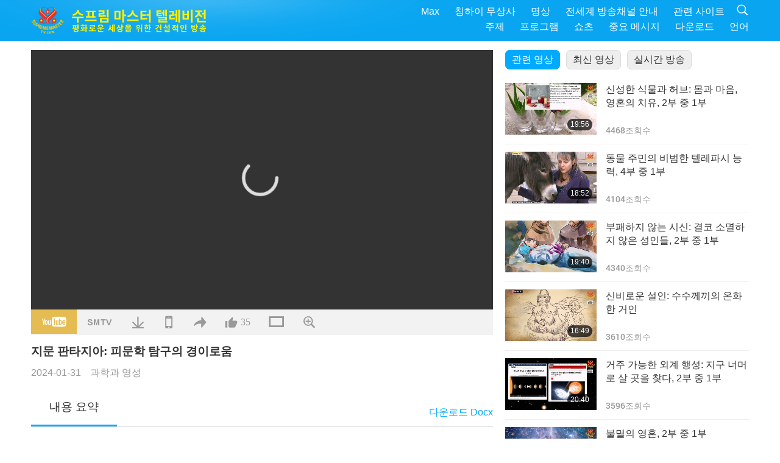

--- FILE ---
content_type: text/html; charset=UTF-8
request_url: https://suprememastertv.com/kr1/v/231272284755.html
body_size: 73123
content:
<!doctype html>
<html lang="ko-KR">

  <head>
    <meta charset="utf-8" name="viewport"
      content="width=device-width, initial-scale=1.0, minimum-scale=1.0, maximum-scale=1.0, user-scalable=no" />
    <meta name="description" content="이제 지문에‍ 숨겨진 비밀을‍ 밝혀내는 매혹적인 피문학의 세계로‍ 여러분을‍ 초대합니다. 이러한 표피 줄무늬는 태아가 자궁에 있는‍ 13주에서 21주 사이에‍ 형성되기 시작하는데,…">
    <meta property="og:image" content="../../vimages/202401/2311-SS1.jpg" />
    <title>지문 판타지아: 피문학 탐구의 경이로움 - - 한국어</title>
    <link href="../../css/fonts.css?303812310396" rel="stylesheet" type="text/css">
    <link href="../../css/fonts_main.css?v=303812310100" rel="stylesheet" type="text/css">    <link href="../../favicon.png" rel="icon" />
    <link href="../../css/main.css?303812310165" rel="stylesheet" type="text/css">
    <link href="../../css/v.css?303812310942" rel="stylesheet" type="text/css">
    <link href="../../css/dialog.css?303812310500" rel="stylesheet" type="text/css">
    <link href="../../css/video-js.css?303812310215" rel="stylesheet">
    <link href="../../css/video-js-other.css?303812310369" rel="stylesheet">
    <link href="../../css/foundation-datepicker.css?303812310823" rel="stylesheet" type="text/css">

    <script type="text/javascript" src="../../js/jquery-min.js?303812310824"></script>
    <script type="text/javascript" src="../../js/jquery.qrcode.min.js?303812310476"></script>
    <script type="text/javascript" src="../../js/dialog.js?303812310545"></script>
    <script type="text/javascript" src="../../js/ulist.js?303812310591"></script>
    <script type="text/javascript" src="../../js/main.js?303812310842"></script>
    <script type="text/javascript" src="../../js/v.js?303812310973"></script>
    <script type="text/javascript" src="../../js/addtoany.js?303812310267"></script>
    <script type="text/javascript" src="../../js/video.js?303812310561"></script>
    <script type="text/javascript" src="../../js/video-other.js?303812310464"></script>
    <script type="text/javascript" src="../../js/videojs/kr.js?303812310617"></script>
    <script type="text/javascript" src="../../js/FileSaver.js?303812310252"></script>
    <script type="text/javascript" src="../../js/html-docx.js?303812310129"></script>
    <script type="text/javascript" src="../../js/foundation-datepicker.js?303812310770"></script>
    <script type="text/javascript" src="../../js/datepicker/kr.js?303812310475"></script><script type="text/javascript">
VSERVER = "https://video.suprememastertv.com/vod/video/";ipCountry = "us";
videoPlayerData["sourceDefault"] = "video";
videoPlayerData["videoPoster"] = "../../vimages/202401/2311-SS1.jpg";
videoPlayerData["youTubeUrl"] = "2TBYtQt3vAY";
videoPlayerData["videoLength"]= "19:31";
videoPlayerData["vid"] = "231272284755";
videoPlayerData["start"] = "0";
videoPlayerData["videoFile"] = new Array();
videoPlayerData["videoFile"].push(new Array('1080p','2024/0131/2311-SS-Fingerprint-Fantasia-1080p.mp4'));
videoPlayerData["videoFile"].push(new Array('720p','2024/0131/2311-SS-Fingerprint-Fantasia-2m.mp4'));
videoPlayerData["videoFile"].push(new Array('396p','2024/0131/2311-SS-Fingerprint-Fantasia-700k.mp4'));
LANG = "kr";
</script><!-- Facebook Pixel Code -->
<script>
  !function(f,b,e,v,n,t,s)
  {if(f.fbq)return;n=f.fbq=function(){n.callMethod? n.callMethod.apply(n,arguments):n.queue.push(arguments)};
  if(!f._fbq)f._fbq=n;n.push=n;n.loaded=!0;n.version='2.0';
  n.queue=[];t=b.createElement(e);t.async=!0;
  t.src=v;s=b.getElementsByTagName(e)[0];
  s.parentNode.insertBefore(t,s)}(window, document,'script','https://connect.facebook.net/en_US/fbevents.js');
  fbq('init', '197871554195276');
  fbq('track', 'PageView');
</script>
<noscript><img height="1" width="1" style="display:none"
  src="https://www.facebook.com/tr?id=197871554195276&ev=PageView&noscript=1"/></noscript>
<!-- End Facebook Pixel Code -->	
  </head>

  <body class="lang-kr">
    <div class="viewport" id="viewport">
<aside class="menu-lang" id="menu-lang-mobile"><div class="bottom-mask"></div><div class="btn-close-lang-diagbox ico-close" id="btn-close-lang-diagbox"></div><div class="menu-langbox"><ul><li><a data="en" href="/en1/">English (English)</a></li><li><a data="ch" href="/ch1/">正體中文 (Chinese trad.)</a></li><li><a data="gb" href="/gb1/">简体中文 (Chinese simp.)</a></li><li><a data="de" href="/de1/">Deutsch (German)</a></li><li><a data="es" href="/es1/">Español (Spanish)</a></li><li><a data="fr" href="/fr1/">Français (French)</a></li><li><a data="hu" href="/hu1/">Magyar (Hungarian)</a></li><li><a data="jp" href="/jp1/">日本語 (Japanese)</a></li><li class="current"><a data="kr" href="/kr1/">한국어 (Korean)</a></li><li><a data="mn" href="/mn1/">Монгол хэл (Mongolian)</a></li><li><a data="vn" href="/vn1/">Âu Lạc (Vietnamese)</a></li><li><a data="bg" href="/bg1/">български (Bulgarian)</a></li><li><a data="ms" href="/ms1/">Bahasa Melayu (Malay)</a></li><li><a data="fa" href="/fa1/">فارسی (Persian)</a></li><li><a data="pt" href="/pt1/">Português (Portuguese)</a></li><li><a data="ro" href="/ro1/">Română (Romanian)</a></li><li><a data="id" href="/id1/">Bahasa Indonesia (Indonesian)</a></li><li><a data="th" href="/th1/">ไทย (Thai)</a></li><li><a data="ar" href="/ar1/">العربية (Arabic)</a></li><li><a data="cs" href="/cs1/">Čeština (Czech)</a></li><li><a data="pa" href="/pa1/">ਪੰਜਾਬੀ (Punjabi)</a></li><li><a data="ru" href="/ru1/">Русский (Russian)</a></li><li><a data="te" href="/te1/">తెలుగు లిపి (Telugu)</a></li><li><a data="hi" href="/hi1/">हिन्दी (Hindi)</a></li><li><a data="pl" href="/pl1/">Polski (Polish)</a></li><li><a data="it" href="/it1/">Italiano (Italian)</a></li><li><a data="tl" href="/tl1/">Wikang Tagalog (Tagalog)</a></li><li><a data="uk" href="/uk1/">Українська Мова (Ukrainian)</a></li></ul></div></aside>
<div class="srch-diag" id="srch-diag"><div class="titles">검색<button class="btn-srch-close ico-close" id="btn-srch-close"></button></div><div class="srch-keywords-input"><div class="srch-limit"><div class="srch-lang" id="btn-srch-limit" tar="srch-lang-list" event="click" diffy="10"><div class="name" id="srch-lang-name">한국어</div><span class="ico-downr"></span></div></div><div class="srch-inputbox"><div class="srch-loading" id="srch-loading"></div><input type="text" class="srch-keywords" id="srch-keywords" placeholder="검색어" autocomplete="off"><button class="btn-srch-submit ico-srch" id="btn-srch-submit"></button></div></div><div class="srch-keywords-list" id="srch-keywords-list"><div class="srch-keywords-links" id="srch-keywords-links"></div></div></div>
<nav class="navmenus" id="navmenus"><div class="navmenu-topbar"><button class="btn-navmenu-close ico-close" id="btn-navmenu-close"></button></div><div class="navmenus-contents" id="navmenus-contents"><div class="bottom-mask"></div><div class="navmenu-item"><h3 class="title-mobile"><a href="../">홈</a></h3></div><div class="navmenu-item"><h3 class="title-mobile"><a href="../../webtv/">실시간 방송</a></h3></div><div class="navmenu-item"><h3 class="title-mobile"><a href="../../max/">Max</a></h3></div><div class="navmenu-item"><h3 class="title-mobile"><a href="../download" class="menu-title">다운로드</a></h3></div><div class="navmenu-item"><h3 class="title-mobile"><a href="../master/">칭하이 무상사</a></h3></div><div class="navmenu-item"><h3 class="title-mobile"><a href="../meditation/">명상</a></h3></div><div class="navmenu-item"><h3 class="title-mobile"><a href="../worldwide/">전세계 방송채널 안내</a></h3></div><div class="navmenu-item" id="navmenu-channel"><h3 class="title-mobile include-submenu"><a href="../channel/veganism" class="menu-title">주제</a></h3><div class="submenus submenu-content submenu-content-channel"><ul class="items-column"><li><a href="../channel/veganism"><span class="name">비거니즘</span><span class="note">경이로운 삶을 위한 건강한 식단</span></a></li><li><a href="../channel/peace"><span class="name">평화</span><span class="note">세계 평화, 우리가 만들어 갑니다</span></a></li><li><a href="../channel/culture"><span class="name">문화</span><span class="note">삶을 풍요롭게 하는 전 세계의 다양한 문화 이야기</span></a></li></ul><ul class="items-column"><li><a href="../channel/spirituality"><span class="name">영성</span><span class="note">더 위대한 이상을 추구하며</span></a></li><li><a href="../channel/environment"><span class="name">환경</span><span class="note">아름다운 우리 별, 지구의 목소리에 지금 귀 기울여 주세요</span></a></li><li><a href="../channel/health"><span class="name">건강</span><span class="note">우리의 육체적 건강과 영적인 고양을 위하여</span></a></li></ul><ul class="items-column"><li><a href="../channel/animal"><span class="name">동물</span><span class="note">사랑 그리고 우정</span></a></li><li><a href="../channel/art"><span class="name">예술</span><span class="note">자아를 찾아가는 모험으로의 초대</span></a></li><li><a href="../channel/others"><span class="name">기타</span><span class="note">삶에 대한 모든 것</span></a></li></ul></div></div><div class="navmenu-item" id="navmenu-program"><h3 class="title-mobile include-submenu"><a href="../program/all" class="menu-title">프로그램</a></h3><div class="submenus submenu-content submenu-content-program"><ul class="items-column"><li><a href="../program/all">모든 프로그램</a></li><li><a href="../program/GOL" class="program" id="btn-semenu-item"><span class="menu-title-se">사랑의 선물: 칭하이 무상사(비건)의 간단하고 영양 많은 요리</span></a></li><li><a href="../program/SCP" class="program" id="btn-semenu-item"><span class="menu-title-se">칭하이 무상사 (비건)의 노래， 작곡，자작시，공연</span></a></li><li><a href="../program/AJAR" class="program" id="btn-semenu-item" tar="navmenu-third-ajar"><span class="menu-title-se include-thirdmenu">예술의 세계로 떠나는 여행</span><span id="ico-thirdmenu" class="ico ico-down"></span></a></li><div class="thirdmenu" id="navmenu-third-ajar"><div class="bar"><button class="btn-close-menu ico-close" id="btn-close-thirdmenu"></button></div><a href="../program/AJAR">모든 프로그램</a><a href="../program/AJAR_TM">뮤지컬</a><a href="../program/AJAR_IAD">국제 예술가의 날</a><a href="../program/AJAR_SG">칭하이 무상사(비건)와 소중한 예술가들과 함께하는 특별한 모임</a><a href="../program/AJAR_JHC">즐거운 기념일 축하</a><a href="../program/AJAR_DRAM">드라마</a></div><li><a href="../program/AW" class="program" id="btn-semenu-item" tar="navmenu-third-aw"><span class="menu-title-se include-thirdmenu">동물의 세계: 더불어 사는 세상</span><span id="ico-thirdmenu" class="ico ico-down"></span></a></li><div class="thirdmenu" id="navmenu-third-aw"><div class="bar"><button class="btn-close-menu ico-close" id="btn-close-thirdmenu"></button></div><a href="../program/AW">모든 프로그램</a><a href="../program/AW_UAPC">반려동물주민 이해하기</a><a href="../program/AW_BA">재능 많은 동물주민들</a><a href="../program/AW_AAP">놀라운 동물주민들</a></div><li><a href="../program/BMD" class="program" id="btn-semenu-item" tar="navmenu-third-bmd"><span class="menu-title-se include-thirdmenu">스승과 제자 사이</span><span id="ico-thirdmenu" class="ico ico-down"></span></a></li><div class="thirdmenu" id="navmenu-third-bmd"><div class="bar"><button class="btn-close-menu ico-close" id="btn-close-thirdmenu"></button></div><a href="../program/BMD">모든 프로그램</a><a href="../program/BMD_2025_2024">2025-2024 최신순</a><a href="../program/BMD_BS">불교 이야기</a><a href="../program/BMD_TSS">능엄경</a><a href="../program/BMD_TLLM">주 마하비라의 삶</a><a href="../program/BMD_BMMD">Blessings: Master Meets with Disciples, Compilation</a><a href="../program/BMD_RIH">헝가리 선행사 ２００５년 ２월 ２３일 - ３월 ７일</a><a href="../program/BMD_MTJ">스승님이 해주신 농담</a></div><li><a href="../program/CS" class="program" id="btn-semenu-item"><span class="menu-title-se">시네마 산책</span></a></li></ul><ul class="items-column "><li><a href="../program/CTAW" class="program" id="btn-semenu-item"><span class="menu-title-se">세계 문화의 발자취</span></a></li><li><a href="../program/EE" class="program" id="btn-semenu-item"><span class="menu-title-se">깨달음이 있는 문화 예술</span></a></li><li><a href="../program/GAT" class="program" id="btn-semenu-item"><span class="menu-title-se">황금시대 과학기술</span></a></li><li><a href="../program/GG" class="program" id="btn-semenu-item"><span class="menu-title-se">굿 거버넌스</span></a></li><li><a href="../program/GPGW" class="program" id="btn-semenu-item"><span class="menu-title-se">선한 사람 선한 일들</span></a></li><li><a href="../program/HL" class="program" id="btn-semenu-item"><span class="menu-title-se">건강한 생활</span></a></li><li><a href="../program/KW" class="program" id="btn-semenu-item"><span class="menu-title-se">놀라운 어린이 세상</span></a></li></ul><ul class="items-column "><li><a href="../program/LS" class="program" id="btn-semenu-item"><span class="menu-title-se">성인의 삶</span></a></li><li><a href="../program/MOS" class="program" id="btn-semenu-item"><span class="menu-title-se">성공의 모델</span></a></li><li><a href="../program/AP" class="program" id="btn-semenu-item" tar="navmenu-third-ap"><span class="menu-title-se include-thirdmenu">우리 행성에 대한 오래된 예언 시리즈</span><span id="ico-thirdmenu" class="ico ico-down"></span></a></li><div class="thirdmenu" id="navmenu-third-ap"><div class="bar"><button class="btn-close-menu ico-close" id="btn-close-thirdmenu"></button></div><a href="../program/AP">모든 프로그램</a><a href="../program/AP_PAMB">미륵불에 관한 예언</a><a href="../program/AP_TSC">예수 그리스도의 재림</a><a href="../program/AP_FNP">원주민들의 예언</a><a href="../program/AP_PET">Prophecies of the End Times</a><a href="../program/AP_NA">New Age</a></div><li><a href="../program/NB" class="program" id="btn-semenu-item"><span class="menu-title-se">자연의 아름다움</span></a></li><li><a href="../program/NWN" class="program" id="btn-semenu-item" tar="navmenu-third-nwn"><span class="menu-title-se include-thirdmenu">주목할 뉴스</span><span id="ico-thirdmenu" class="ico ico-down"></span></a></li><div class="thirdmenu" id="navmenu-third-nwn"><div class="bar"><button class="btn-close-menu ico-close" id="btn-close-thirdmenu"></button></div><a href="../program/NWN">모든 프로그램</a><a href="../program/NWN_SMCH">플라이인 뉴스</a><a href="../program/NWN_SN">선별 뉴스</a><a href="../program/NWN_HL">마음의 편지</a><a href="../program/NWN_UT">유용한 팁</a></div><li><a href="../program/NL" class="program" id="btn-semenu-item"><span class="menu-title-se">우리의 고귀한 근원</span></a></li><li><a href="../program/PE" class="program" id="btn-semenu-item"><span class="menu-title-se">사랑스런 삶의 터전: 지구</span></a></li></ul><ul class="items-column "><li><a href="../program/PCC" class="program" id="btn-semenu-item"><span class="menu-title-se">세계 각국의 긍정적인 변화들</span></a></li><li><a href="../program/SHOW" class="program" id="btn-semenu-item" tar="navmenu-third-show"><span class="menu-title-se include-thirdmenu">기타 프로그램</span><span id="ico-thirdmenu" class="ico ico-down"></span></a></li><div class="thirdmenu" id="navmenu-third-show"><div class="bar"><button class="btn-close-menu ico-close" id="btn-close-thirdmenu"></button></div><a href="../program/SHOW">모든 프로그램</a><a href="../program/SHOW_HEOM">육식의 해로움에 관한 칭하이 무상사님(비건)의 말씀</a><a href="../program/SHOW_FLC">Future Life Celebration</a></div><li><a href="../program/SS" class="program" id="btn-semenu-item"><span class="menu-title-se">과학과 영성</span></a></li><li><a href="../program/SWA" class="program" id="btn-semenu-item"><span class="menu-title-se">빛나는 세계상</span></a></li><li><a href="../program/WAU" class="program" id="btn-semenu-item"><span class="menu-title-se">우리 주변의 세상</span></a></li><li><a href="../program/UL" class="program" id="btn-semenu-item"><span class="menu-title-se">깨달음이 있는 문학</span></a></li><li><a href="../program/VE" class="program" id="btn-semenu-item"><span class="menu-title-se">유명한 채식인</span></a></li></ul><ul class="items-column "><li><a href="../program/VEG" class="program" id="btn-semenu-item" tar="navmenu-third-veg"><span class="menu-title-se include-thirdmenu">비거니즘: 고귀한 생활</span><span id="ico-thirdmenu" class="ico ico-down"></span></a></li><div class="thirdmenu" id="navmenu-third-veg"><div class="bar"><button class="btn-close-menu ico-close" id="btn-close-thirdmenu"></button></div><a href="../program/VEG">모든 프로그램</a><a href="../program/VEG_CS">비건 쿠킹쇼</a><a href="../program/VEG_MVJ">나의 비건 여정</a></div><li><a href="../program/VR" class="program" id="btn-semenu-item"><span class="menu-title-se">비건과 종교</span></a></li><li><a href="../program/WOW" class="program" id="btn-semenu-item" tar="navmenu-third-wow"><span class="menu-title-se include-thirdmenu">지혜의 말씀</span><span id="ico-thirdmenu" class="ico ico-down"></span></a></li><div class="thirdmenu" id="navmenu-third-wow"><div class="bar"><button class="btn-close-menu ico-close" id="btn-close-thirdmenu"></button></div><a href="../program/WOW">모든 프로그램</a><a href="../program/WOW_SMCH">칭하이 무상사 강연</a></div><li><a href="../program/FEATURED" class="program" id="btn-semenu-item"><span class="menu-title-se">추천 프로그램들</span></a></li></ul></div></div><div class="navmenu-item" id="navmenu-special"><h3 class="title-mobile include-submenu"><a href="../program/ADS" class="menu-title">쇼츠</a></h3><div class="submenus submenu-content submenu-content-special"><ul class="items-column"><li><a href="../program/ADS">모든 숏 비디오</a></li><li><a href="../program/ADS_VE" >유명한 채식인</a></li><li><a href="../program/ADS_SMDA" >칭하이 무상사: 디자인 & 예술 </a></li><li><a href="../program/ADS_VTHH" >천국과 지옥을 방문하다: 증언들</a></li><li><a href="../program/ADS_BQYM" >관음 명상의 이로움</a></li></ul><ul class="items-column"><li><a href="../program/ADS_MFC" >유명인사들의 메시지 </a></li><li><a href="../program/ADS_ANIM" >동물</a></li><li><a href="../program/ADS_CC" >기후 변화</a></li><li><a href="../program/ADS_SMQ" >칭하이 무상사의 말씀 모음 </a></li><li><a href="../program/ADS_POEM" >시</a></li></ul><ul class="items-column"><li><a href="../program/ADS_VRW" >전세계 비건/채식 식당</a></li><li><a href="../program/ADS_VFSW" >전세계 채식식품 공급업체</a></li><li><a href="../program/ADS_NASW" >전세계 안락사 없는 동물 보호소</a></li><li><a href="../program/ADS_VEM" >Venerated Enlightened Masters</a></li><li><a href="../program/ADS_IR" >종교 속의 구절들</a></li></ul><ul class="items-column"><li><a href="../program/ADS_LB" >더 나은 삶</a></li><li><a href="../program/ADS_BOB" >중독물질 중단의 이로움</a></li><li><a href="../program/ADS_DT" >다큐멘터리 예고편</a></li><li><a href="../program/ADS_MP" >평화의 길</a></li><li><a href="../program/ADS_VTN" >비건 트렌드 뉴스</a></li></ul><ul class="items-column"><li><a href="../program/ADS_BV" >비건이 된다는 것</a></li><li><a href="../program/ADS_ALS" >대안적인 삶 콩트</a></li><li><a href="../program/ADS_SLOG" >슬로건</a></li><li><a href="../program/ADS_PSA" >공익 광고</a></li><li><a href="../program/ADS_HG" >기념일 인사말</a></li></ul><ul class="items-column"><li><a href="../program/ADS_IM" >중요 메시지</a></li></ul></div></div><div class="navmenu-item"><h3 class="title-mobile"><a href="../program/ADS_IM" class="menu-title">중요 메시지</a></h3></div><div class="navmenu-item"><h3 class="title-mobile"><a href="../links/">관련 사이트</a></h3></div>	
	
<div class="navmenu-lang" id="menu-lang-pc"><div class="menu-langbox"><ul><li><a data="en" href="/en1/">English (English)</a></li>
<li><a data="ch" href="/ch1/">正體中文 (Chinese trad.)</a></li>
<li><a data="gb" href="/gb1/">简体中文 (Chinese simp.)</a></li>
<li><a data="de" href="/de1/">Deutsch (German)</a></li>
<li><a data="es" href="/es1/">Español (Spanish)</a></li>
<li><a data="fr" href="/fr1/">Français (French)</a></li>
<li><a data="hu" href="/hu1/">Magyar (Hungarian)</a></li>
<li><a data="jp" href="/jp1/">日本語 (Japanese)</a></li>
<li class="current"><a data="kr" href="/kr1/">한국어 (Korean)</a></li>
<li><a data="mn" href="/mn1/">Монгол хэл (Mongolian)</a></li>
</ul>
<ul><li><a data="vn" href="/vn1/">Âu Lạc (Vietnamese)</a></li>
<li><a data="bg" href="/bg1/">български (Bulgarian)</a></li>
<li><a data="ms" href="/ms1/">Bahasa Melayu (Malay)</a></li>
<li><a data="fa" href="/fa1/">فارسی (Persian)</a></li>
<li><a data="pt" href="/pt1/">Português (Portuguese)</a></li>
<li><a data="ro" href="/ro1/">Română (Romanian)</a></li>
<li><a data="id" href="/id1/">Bahasa Indonesia (Indonesian)</a></li>
<li><a data="th" href="/th1/">ไทย (Thai)</a></li>
<li><a data="ar" href="/ar1/">العربية (Arabic)</a></li>
<li><a data="cs" href="/cs1/">Čeština (Czech)</a></li>
</ul>
<ul><li><a data="pa" href="/pa1/">ਪੰਜਾਬੀ (Punjabi)</a></li>
<li><a data="ru" href="/ru1/">Русский (Russian)</a></li>
<li><a data="te" href="/te1/">తెలుగు లిపి (Telugu)</a></li>
<li><a data="hi" href="/hi1/">हिन्दी (Hindi)</a></li>
<li><a data="pl" href="/pl1/">Polski (Polish)</a></li>
<li><a data="it" href="/it1/">Italiano (Italian)</a></li>
<li><a data="tl" href="/tl1/">Wikang Tagalog (Tagalog)</a></li>
<li><a data="uk" href="/uk1/">Українська Мова (Ukrainian)</a></li>
</ul>
</div></div></div></nav>
<div class="header-container" id="header-container"><header class="header header-s header-min header-hide" id="header-min"></header><header class="header header-s" id="header"><div class="topbar"><div class="topbar-box">오늘은2026/01/27 화요일</div></div><div class="topbox"><div class="topbox-contents" id="topbox-contents"><div class="btn-leftbox"><button class="btn-back ico-back" id="btn-back"></button><button class="btn-srch-diag ico-srch" id="btn-srch-diag-mobile"></button></div><a href="../" class="logo" id="topbox-logo"><img src="../../images/logo.png"></a><a href="../" class="title" id="topbox-title"><img src="../../images/title_kr.svg" /></a><nav id="nav" class="nav"><div class="nav-items"><div class="nav-rows1"><li><a href="../max/" class="menu-title">Max</a></h3><li><a href="../master/" class="menu-title">칭하이 무상사</a></h3><li><a href="../meditation/">명상</a></li><li><a href="../worldwide/">전세계 방송채널 안내</a></li><li><a href="../links/">관련 사이트</a></li><li class="btn-srch-extend"><a href="#" class="ico-srch" id="btn-srch-submit-extend"></a></li></div><div class="nav-rows2"><li tar="navmenu-channel"><a href="#" class="menu-title">주제</a></h3><li tar="navmenu-program"><a href="#" class="menu-title">프로그램</a></h3><li tar="navmenu-special"><a href="#" class="menu-title">쇼츠</a></h3><li tar="navmenu-important"><a href="../program/ADS_IM" class="menu-title">중요 메시지</a></h3><li><a href="../search/">다운로드</a></li><li tar="menu-lang-pc">언어</li><div class="srchs srchs-min" id="srchs"><div class="srch-keywords-input"><div class="srch-loading srch-loading-pc" id="srch-loading"></div><div class="srch-limit"><div class="srch-lang" id="btn-srch-limit" tar="srch-lang-list" event="click" diffy="12"><div class="name" id="srch-lang-name">한국어</div><span class="ico-downr"></span></div><div class="line1"></div></div><input type="text" class="srch-keywords" id="srch-keywords" placeholder="검색어" autocomplete="off"><button class="btn-srch-to-min ico-close" id="btn-srch-to-min"></button><button class="btn-srch-submit ico-srch" id="btn-srch-submit-extend"></button></div><div class="srch-keywords-list" id="srch-keywords-list"><div class="srch-keywords-links" id="srch-keywords-links"></div></div></div></div></div></nav><div class="srchs-m" id="srchs-m"><button class="btn-lang-diag ico-lang" id="btn-lang-diag"></button><button class="btn-navmenu ico-navmenu" id="btn-navmenu"></button></div></div></div></header></div>
<div class="btn-top" id="btn-top"></div><div class="float-menus" id="float-menus-srchs"><div class="container"><div class="float-menus-contents" id="float-menus-contents"><div class="float-menu-srch-lang" id="srch-lang-list" onclickclose><button class="btn-menuclose ico-close" id="btn-menuclose"></button><div class="menu-title">선택 언어</div><div class="contents-pc"><ul><li data="en">English</li>
<li data="ch">正體中文</li>
<li data="gb">简体中文</li>
<li data="de">Deutsch</li>
<li data="es">Español</li>
<li data="fr">Français</li>
<li data="hu">Magyar</li>
<li data="jp">日本語</li>
<li data="kr">한국어</li>
<li data="mn">Монгол хэл</li>
</ul>
<ul><li data="vn">Âu Lạc</li>
<li data="bg">български</li>
<li data="ms">Bahasa Melayu</li>
<li data="fa">فارسی</li>
<li data="pt">Português</li>
<li data="ro">Română</li>
<li data="id">Bahasa Indonesia</li>
<li data="th">ไทย</li>
<li data="ar">العربية</li>
<li data="cs">Čeština</li>
</ul>
<ul><li data="pa">ਪੰਜਾਬੀ</li>
<li data="ru">Русский</li>
<li data="te">తెలుగు లిపి</li>
<li data="hi">हिन्दी</li>
<li data="pl">Polski</li>
<li data="it">Italiano</li>
<li data="tl">Wikang Tagalog</li>
<li data="uk">Українська Мова</li>
<li data="more">기타</li>
</ul>
</div><div class="contents-mobile"><ul><li data="en">English</li>
<li data="ch">正體中文</li>
<li data="gb">简体中文</li>
<li data="de">Deutsch</li>
<li data="es">Español</li>
<li data="fr">Français</li>
<li data="hu">Magyar</li>
<li data="jp">日本語</li>
<li data="kr">한국어</li>
<li data="mn">Монгол хэл</li>
<li data="vn">Âu Lạc</li>
<li data="bg">български</li>
<li data="ms">Bahasa Melayu</li>
<li data="fa">فارسی</li>
<li data="pt">Português</li>
</ul>
<ul><li data="ro">Română</li>
<li data="id">Bahasa Indonesia</li>
<li data="th">ไทย</li>
<li data="ar">العربية</li>
<li data="cs">Čeština</li>
<li data="pa">ਪੰਜਾਬੀ</li>
<li data="ru">Русский</li>
<li data="te">తెలుగు లిపి</li>
<li data="hi">हिन्दी</li>
<li data="pl">Polski</li>
<li data="it">Italiano</li>
<li data="tl">Wikang Tagalog</li>
<li data="uk">Українська Мова</li>
<li data="more">기타</li>
</ul>
</div></div><div class="float-menu-srch-srange" id="srch-srange-list" onclickclose><button class="btn-menuclose ico-close" id="btn-menuclose"></button><div class="menu-title">검색 범위</div><div class="contents"><div class="btn" id="btn" data="">제목</div><div class="btn" id="btn" data="all">내용</div></div></div></div></div></div><div class="bk-play"><div class="body-box"><div class="body-left" id="body-left"><div class="playerbox-container">
  <div class="player-loading" id="loading-player">
    <svg class="spinner" viewBox="0 0 66 66" xmlns="http://www.w3.org/2000/svg"><circle class="path" fill="none" stroke-width="6" stroke-linecap="round" cx="33" cy="33" r="30"></circle></svg>
  </div>

  <div class="upnext" id="upnext">
    <div class="title">다음 동영상<span id="upnext-time"></span></div>
    <div class="vbox">
      <div class="simage">
        <div class="simagebox" id="upnext-poster">
          <img src="../../images/btn-video169.gif">          <div class="info">
            <span class="length" id="upnext-videolength"></span>
          </div>
        </div>
      </div>
      <div class="titles" id="upnext-videotitle"></div>
    </div>
    <div class="buttons">
      <div class="btn replay">
        <button class="ico-replay" id="btn-replay"></button>
      </div>
      <div class="btn stop">
        <button class="ico-stop" id="btn-stop-upnext"></button>
        <canvas id="canvas-upnext" width="60" height="60"></canvas>
      </div>
    </div>
  </div>

    <div class="playerbox" id="playerbox"></div>
</div>
<div class="player-btns" id="player-btns"><div class="btn-note" id="btn-note"><div class="text" id="btn-note-text"></div></div><button id="btn-resource" class="btn youtube ico-youtube current" note="YouTube"></button><button id="btn-resource" class="btn website ico-smtv" note="SMTV"></button><button class="btn download ico-download" id="btn-download" note="영상 다운로드"></button><button class="btn mobile ico-mobile" id="btn-mobile" note="모바일"></button><button class="btn share ico-share" id="btn-share" note="공유"></button><button class="btn liked ico-like" id="btn-like" data="231272284755" note="좋아요"><span id="likenum">35</span></button><button class="btn theater ico-theater" id="btn-theater" note-theater="영화관 모드" note-default-view="기본 보기"></button><a href="../help/bigsubtitle.html" class="btn ico-bigsubtitle" target="_blank" id="btn-bigsubtitle" note="자막 확대">&nbsp;</a></div><div class="article-box"><article class="article"><div class="article-head"><div class="titles" id="article-titles"><h1 id="article-title">지문 판타지아: 피문학 탐구의 경이로움</h1><div class="moreinfos"><div class="time">2024-01-31</div><div class="type"><a href="../search/?type=SS">과학과 영성</a></div></div></div></div><div class="playlist" id="mobile-playlist"></div><div class="article-body"><div class="details"><div class="dhead"><span class="title">내용 요약</span><div class="btns"><div id="btn-download-docx">다운로드 <span id="file-format">Docx<span></div></div></div><div class="text" id="article-text-container"><div class="list-more" id="btn-abstract-more"><div class="backcolor1"></div><div class="backcolor2"><span>더보기</span></div></div><div class="article-text" id="article-text"><p>이제 지문에‍ 숨겨진 비밀을‍ 밝혀내는 매혹적인 피문학의 세계로‍ 여러분을‍ 초대합니다. 이러한 표피 줄무늬는 태아가 자궁에 있는‍ 13주에서 21주 사이에‍ 형성되기 시작하는데, 이는 뇌와 다른 주요 장기의 발달 시기와 거의 같습니다. </p><p>또한 피문학은 신원확인과‍ 법의학 차원을 넘어‍ 더욱 발전했고‍ 이제 개인 식별을 넘어‍ 더 깊은 수준에서‍ 사람을 이해하는 데‍ 활용되고 있습니다. 피문학 다중지능 테스트‍ (DMIT)는 타고난 재능과 행동 성향을 파악하는 도구로 부상했습니다. DMIT는 지문 스캔, 지문 분석, 상담의 세 단계로 상담의 세 단계로‍ 완결됩니다. 이 검사는 학습 방식을 발견하고 자신의 성격과‍ 특성에 대한 통찰력을‍ 제공하며, 교육 및‍ 진로 계획을 세우는 데‍ 도움이 될 수 있습니다. </p><p>지문에 숨겨진 잠재적 성격 특성이‍ 궁금하신가요?‍ 연필, 종이, 스카치테이프,‍ 이 간단한 세 가지 가정용품으로 자신만의‍ 독특한 지문을 찍어보세요. 먼저 종이에 연필로 음영을 만들고 그 위에‍ 손가락을 누릅니다. 이렇게 하면 쉽게 지문이 찍힐 겁니다. 스카치테이프를 지문에 붙이면 지문 채취가 성공적으로‍ 완료됩니다. </p><p>이제 지문을 세 가지 패턴, 즉 루프형, 나선형, 아치형‍ 문양으로 분류해 보겠습니다. 각 문양은 특정 성격 유형과 관련이 있습니다. 루프 지문은 유쾌한 성격을‍ 갖고 있고 타인을 존중하며 자신의 주장을‍ 꺾을 줄 압니다. 루프형 문양을 가진 사람은‍ 느긋하고 삶에 만족하며‍ 효율적인 파트너와 직원이 됩니다. 리더십이 자연스럽게‍ 발휘됩니다. 나선형 문양을 가진 사람들은 종종 평균 이상의‍ 지능과 독립성을 보입니다. 특히 엄지손가락에‍ 나선 문양이 있으면‍ 지적으로 강한 면모를 보여줍니다. 하지만 이 성격 유형의 잠재적인 단점은 유연성이 부족하고‍ 다른 사람을 통제하려는 경향이‍ 있다는 것입니다. 아치형 지문은 분석적인‍ 사고방식을 가진 사람들에게서 흔히 보입니다. 실용적이고 신중하며 전통을 중시하는 아치형 패턴의 사람들은‍ 변화에 어려움을 느낍니다. 확고한 방식 때문에‍ 함께 어울리기 어려운‍ 사람으로 인식될 수 있죠. 텐트 아치와 이중 루프형인‍ 특이 유형도 있습니다. 텐트 아치형은 불안한 기질을 암시하며‍ 복잡성을 더합니다. 이중 고리형은 드물지만‍ 문제의 양면을 모두 볼 수 있는 미묘한 성격을‍ 나타낼 수 있습니다. </p><p>유전학을 넘어 신경학에서도 피문학은‍ 과학자들이 초기 발달 단계의 뇌 장애를 이해하는 데 도움이 됩니다. 특정 지문 문양은 알츠하이머병, 정신분열증, 뇌성마비, 신경섬유종증, 간질과 관련이 있습니다. </p></div></div></div></div></article><div class="playlist-theater" id="playlist-theater"></div></div></div><div id="playlist-default"><div class="playlist" id="playlist"><div class="view-more-container"><div class="view-btns" id="btns-view-more"><a href="#" id="btn-view-more-related" data="related-content">관련 영상</a><a href="#" id="btn-view-more-latest" data="latest-content">최신 영상</a><a href="../" id="btn-view-more-related">실시간 방송</a></div><div class="view-more-group" id="view-more-group"><div class="view-content" id="related-content"><div class="list-more list-more-none" id="btn-related-more"><div class="backcolor1"></div><div class="backcolor2"><span>더보기</span></div></div><div class="title-type">관련 영상</div><div class="vbox" id="215185291135"><div class="contents"><div class="simage"><div class="simagebox" style="background-image: url(../../vimages/202308/2150-SS1s.jpg)"><a href="../v/215185291135.html" title="신성한 식물과 허브: 몸과 마음, 영혼의 치유, 2부 중 1부"></a><img src="../../images/btn-video169.gif"><div class="info"><span class="length">19:56</span></div></div></div><div class="titles"><h3><a href="../v/215185291135.html" title="신성한 식물과 허브: 몸과 마음, 영혼의 치유, 2부 중 1부">신성한 식물과 허브: 몸과 마음, 영혼의 치유, 2부 중 1부</a></h3><div class="time-pc"><span id="counter-num" class="counter-215185291135">4467</span> 조회수</div></div></div><div class="types-mobile"><div class="type">과학과 영성</div><div class="time">2023-08-23</div><div class="time"><span id="counter-num" class="counter-215185291135">4467</span> 조회수</div></div></div><div class="vbox" id="210971287408"><div class="contents"><div class="simage"><div class="simagebox" style="background-image: url(../../vimages/202307/2108-SS1s.jpg)"><a href="../v/210971287408.html" title="동물 주민의 비범한 텔레파시 능력, 4부 중 1부"></a><img src="../../images/btn-video169.gif"><div class="info"><span class="length">18:52</span></div></div></div><div class="titles"><h3><a href="../v/210971287408.html" title="동물 주민의 비범한 텔레파시 능력, 4부 중 1부">동물 주민의 비범한 텔레파시 능력, 4부 중 1부</a></h3><div class="time-pc"><span id="counter-num" class="counter-210971287408">4102</span> 조회수</div></div></div><div class="types-mobile"><div class="type">과학과 영성</div><div class="time">2023-07-12</div><div class="time"><span id="counter-num" class="counter-210971287408">4102</span> 조회수</div></div></div><div class="vbox" id="208174433311"><div class="contents"><div class="simage"><div class="simagebox" style="background-image: url(../../vimages/202306/2080-SS1s.jpg)"><a href="../v/208174433311.html" title="부패하지 않는 시신: 결코 소멸하지 않은 성인들, 2부 중 1부"></a><img src="../../images/btn-video169.gif"><div class="info"><span class="length">19:40</span></div></div></div><div class="titles"><h3><a href="../v/208174433311.html" title="부패하지 않는 시신: 결코 소멸하지 않은 성인들, 2부 중 1부">부패하지 않는 시신: 결코 소멸하지 않은 성인들, 2부 중 1부</a></h3><div class="time-pc"><span id="counter-num" class="counter-208174433311">4337</span> 조회수</div></div></div><div class="types-mobile"><div class="type">과학과 영성</div><div class="time">2023-06-14</div><div class="time"><span id="counter-num" class="counter-208174433311">4337</span> 조회수</div></div></div><div class="vbox" id="206765360604"><div class="contents"><div class="simage"><div class="simagebox" style="background-image: url(../../vimages/202305/2066-SS1s.jpg)"><a href="../v/206765360604.html" title="신비로운 설인: 수수께끼의 온화한 거인"></a><img src="../../images/btn-video169.gif"><div class="info"><span class="length">16:49</span></div></div></div><div class="titles"><h3><a href="../v/206765360604.html" title="신비로운 설인: 수수께끼의 온화한 거인">신비로운 설인: 수수께끼의 온화한 거인</a></h3><div class="time-pc"><span id="counter-num" class="counter-206765360604">3606</span> 조회수</div></div></div><div class="types-mobile"><div class="type">과학과 영성</div><div class="time">2023-05-31</div><div class="time"><span id="counter-num" class="counter-206765360604">3606</span> 조회수</div></div></div><div class="vbox" id="204670761675"><div class="contents"><div class="simage"><div class="simagebox" style="background-image: url(../../vimages/202305/2045-SS1s.jpg)"><a href="../v/204670761675.html" title="거주 가능한 외계 행성: 지구 너머로 살 곳을 찾다, 2부 중 1부"></a><img src="../../images/btn-video169.gif"><div class="info"><span class="length">20:40</span></div></div></div><div class="titles"><h3><a href="../v/204670761675.html" title="거주 가능한 외계 행성: 지구 너머로 살 곳을 찾다, 2부 중 1부">거주 가능한 외계 행성: 지구 너머로 살 곳을 찾다, 2부 중 1부</a></h3><div class="time-pc"><span id="counter-num" class="counter-204670761675">3592</span> 조회수</div></div></div><div class="types-mobile"><div class="type">과학과 영성</div><div class="time">2023-05-10</div><div class="time"><span id="counter-num" class="counter-204670761675">3592</span> 조회수</div></div></div><div class="vbox" id="202572560510"><div class="contents"><div class="simage"><div class="simagebox" style="background-image: url(../../vimages/202304/2024-SS1s.jpg)"><a href="../v/202572560510.html" title="불멸의 영혼, 2부 중 1부"></a><img src="../../images/btn-video169.gif"><div class="info"><span class="length">21:16</span></div></div></div><div class="titles"><h3><a href="../v/202572560510.html" title="불멸의 영혼, 2부 중 1부">불멸의 영혼, 2부 중 1부</a></h3><div class="time-pc"><span id="counter-num" class="counter-202572560510">5497</span> 조회수</div></div></div><div class="types-mobile"><div class="type">과학과 영성</div><div class="time">2023-04-19</div><div class="time"><span id="counter-num" class="counter-202572560510">5497</span> 조회수</div></div></div><div class="vbox" id="199774461215"><div class="contents"><div class="simage"><div class="simagebox" style="background-image: url(../../vimages/202303/1996-SS1s.jpg)"><a href="../v/199774461215.html" title="신과 연결되는 우리의 능력: 앤드류 뉴버그 박사와의 대담, 2부 중 1부"></a><img src="../../images/btn-video169.gif"><div class="info"><span class="length">13:22</span></div></div></div><div class="titles"><h3><a href="../v/199774461215.html" title="신과 연결되는 우리의 능력: 앤드류 뉴버그 박사와의 대담, 2부 중 1부">신과 연결되는 우리의 능력: 앤드류 뉴버그 박사와의 대담, 2부 중 1부</a></h3><div class="time-pc"><span id="counter-num" class="counter-199774461215">4220</span> 조회수</div></div></div><div class="types-mobile"><div class="type">과학과 영성</div><div class="time">2023-03-22</div><div class="time"><span id="counter-num" class="counter-199774461215">4220</span> 조회수</div></div></div><div class="vbox" id="196974796314"><div class="contents"><div class="simage"><div class="simagebox" style="background-image: url(../../vimages/202302/1968-SS1s.jpg)"><a href="../v/196974796314.html" title="태양 플레어: 인간을 향한 경고, 2부 중 1부"></a><img src="../../images/btn-video169.gif"><div class="info"><span class="length">15:40</span></div></div></div><div class="titles"><h3><a href="../v/196974796314.html" title="태양 플레어: 인간을 향한 경고, 2부 중 1부">태양 플레어: 인간을 향한 경고, 2부 중 1부</a></h3><div class="time-pc"><span id="counter-num" class="counter-196974796314">6053</span> 조회수</div></div></div><div class="types-mobile"><div class="type">과학과 영성</div><div class="time">2023-02-22</div><div class="time"><span id="counter-num" class="counter-196974796314">6053</span> 조회수</div></div></div><div class="vbox" id="192062102477"><div class="contents"><div class="simage"><div class="simagebox" style="background-image: url(../../vimages/202301/1919-SS1s.jpg)"><a href="../v/192062102477.html" title="명상과 기도의 과학적 이점, 2부 중 1부"></a><img src="../../images/btn-video169.gif"><div class="info"><span class="length">14:52</span></div></div></div><div class="titles"><h3><a href="../v/192062102477.html" title="명상과 기도의 과학적 이점, 2부 중 1부">명상과 기도의 과학적 이점, 2부 중 1부</a></h3><div class="time-pc"><span id="counter-num" class="counter-192062102477">10316</span> 조회수</div></div></div><div class="types-mobile"><div class="type">과학과 영성</div><div class="time">2023-01-04</div><div class="time"><span id="counter-num" class="counter-192062102477">10316</span> 조회수</div></div></div><div class="vbox" id="189962460890"><div class="contents"><div class="simage"><div class="simagebox" style="background-image: url(../../vimages/202212/1898-SS1s.jpg)"><a href="../v/189962460890.html" title="마지막 날의 징후: 인류가 변할 마지막 기회, 2부 중 1부"></a><img src="../../images/btn-video169.gif"><div class="info"><span class="length">12:26</span></div></div></div><div class="titles"><h3><a href="../v/189962460890.html" title="마지막 날의 징후: 인류가 변할 마지막 기회, 2부 중 1부">마지막 날의 징후: 인류가 변할 마지막 기회, 2부 중 1부</a></h3><div class="time-pc"><span id="counter-num" class="counter-189962460890">10270</span> 조회수</div></div></div><div class="types-mobile"><div class="type">과학과 영성</div><div class="time">2022-12-14</div><div class="time"><span id="counter-num" class="counter-189962460890">10270</span> 조회수</div></div></div><div class="vbox" id="186071144349"><div class="contents"><div class="simage"><div class="simagebox" style="background-image: url(../../vimages/202211/1859-SS1s.jpg)"><a href="../v/186071144349.html" title="오로라: 밤하늘을 덮는 우주의 빛, 2부 중 1부"></a><img src="../../images/btn-video169.gif"><div class="info"><span class="length">13:58</span></div></div></div><div class="titles"><h3><a href="../v/186071144349.html" title="오로라: 밤하늘을 덮는 우주의 빛, 2부 중 1부">오로라: 밤하늘을 덮는 우주의 빛, 2부 중 1부</a></h3><div class="time-pc"><span id="counter-num" class="counter-186071144349">4137</span> 조회수</div></div></div><div class="types-mobile"><div class="type">과학과 영성</div><div class="time">2022-11-05</div><div class="time"><span id="counter-num" class="counter-186071144349">4137</span> 조회수</div></div></div><div class="vbox" id="172958632253"><div class="contents"><div class="simage"><div class="simagebox" style="background-image: url(../../vimages/202206/1728-SS1s.jpg)"><a href="../v/172958632253.html" title="UFO와 외계 존재들: 모든 유혈 사태를 멈추고 평화로운 세상을 이루라, 2부 중 1부"></a><img src="../../images/btn-video169.gif"><div class="info"><span class="length">12:27</span></div></div></div><div class="titles"><h3><a href="../v/172958632253.html" title="UFO와 외계 존재들: 모든 유혈 사태를 멈추고 평화로운 세상을 이루라, 2부 중 1부">UFO와 외계 존재들: 모든 유혈 사태를 멈추고 평화로운 세상을 이루라, 2부 중 1부</a></h3><div class="time-pc"><span id="counter-num" class="counter-172958632253">5885</span> 조회수</div></div></div><div class="types-mobile"><div class="type">과학과 영성</div><div class="time">2022-06-27</div><div class="time"><span id="counter-num" class="counter-172958632253">5885</span> 조회수</div></div></div><div class="vbox" id="165266289716"><div class="contents"><div class="simage"><div class="simagebox" style="background-image: url(../../vimages/202204/1651-SS1s.jpg)"><a href="../v/165266289716.html" title="오라: 우리 진아의 반영, 2부 중 1부"></a><img src="../../images/btn-video169.gif"><div class="info"><span class="length">13:02</span></div></div></div><div class="titles"><h3><a href="../v/165266289716.html" title="오라: 우리 진아의 반영, 2부 중 1부">오라: 우리 진아의 반영, 2부 중 1부</a></h3><div class="time-pc"><span id="counter-num" class="counter-165266289716">6024</span> 조회수</div></div></div><div class="types-mobile"><div class="type">과학과 영성</div><div class="time">2022-04-11</div><div class="time"><span id="counter-num" class="counter-165266289716">6024</span> 조회수</div></div></div><div class="vbox" id="156166313654"><div class="contents"><div class="simage"><div class="simagebox" style="background-image: url(../../vimages/202201/1560-SS1s.jpg)"><a href="../v/156166313654.html" title="영적 진화와 육식의 파괴적인 영향: 데이빗 바레토(비건)와 인터뷰, 2부 중 1부"></a><img src="../../images/btn-video169.gif"><div class="info"><span class="length">14:11</span></div></div></div><div class="titles"><h3><a href="../v/156166313654.html" title="영적 진화와 육식의 파괴적인 영향: 데이빗 바레토(비건)와 인터뷰, 2부 중 1부">영적 진화와 육식의 파괴적인 영향: 데이빗 바레토(비건)와 인터뷰, 2부 중 1부</a></h3><div class="time-pc"><span id="counter-num" class="counter-156166313654">4990</span> 조회수</div></div></div><div class="types-mobile"><div class="type">과학과 영성</div><div class="time">2022-01-10</div><div class="time"><span id="counter-num" class="counter-156166313654">4990</span> 조회수</div></div></div><div class="vbox" id="130245347425"><div class="contents"><div class="simage"><div class="simagebox" style="background-image: url(../../vimages/202104/1301-SS1s.jpg)"><a href="../v/130245347425.html" title="UFO와 외계인: 지구의 생존을 돕는다, 2부 중 1부"></a><img src="../../images/btn-video169.gif"><div class="info"><span class="length">14:34</span></div></div></div><div class="titles"><h3><a href="../v/130245347425.html" title="UFO와 외계인: 지구의 생존을 돕는다, 2부 중 1부">UFO와 외계인: 지구의 생존을 돕는다, 2부 중 1부</a></h3><div class="time-pc"><span id="counter-num" class="counter-130245347425">12202</span> 조회수</div></div></div><div class="types-mobile"><div class="type">과학과 영성</div><div class="time">2021-04-26</div><div class="time"><span id="counter-num" class="counter-130245347425">12202</span> 조회수</div></div></div><div class="vbox" id="121153319774"><div class="contents"><div class="simage"><div class="simagebox" style="background-image: url(../../vimages/202101/1210-SS1s.jpg)"><a href="../v/121153319774.html" title="최면술을 통한 치료 및 전생 회귀 테라피: 스테파니 라이즐리 씨와의 인터뷰, 2부 중 1부"></a><img src="../../images/btn-video169.gif"><div class="info"><span class="length">13:29</span></div></div></div><div class="titles"><h3><a href="../v/121153319774.html" title="최면술을 통한 치료 및 전생 회귀 테라피: 스테파니 라이즐리 씨와의 인터뷰, 2부 중 1부">최면술을 통한 치료 및 전생 회귀 테라피: 스테파니 라이즐리 씨와의 인터뷰, 2부 중 1부</a></h3><div class="time-pc"><span id="counter-num" class="counter-121153319774">5092</span> 조회수</div></div></div><div class="types-mobile"><div class="type">과학과 영성</div><div class="time">2021-01-25</div><div class="time"><span id="counter-num" class="counter-121153319774">5092</span> 조회수</div></div></div><div class="vbox" id="108567172552"><div class="contents"><div class="simage"><div class="simagebox" style="background-image: url(../../vimages/202009/1084-SS1s.jpg)"><a href="../v/108567172552.html" title="내면의 고요함을 통한 삶의 치유: 지우리오 콘시글리오, 2부 중 1부"></a><img src="../../images/btn-video169.gif"><div class="info"><span class="length">9:35</span></div></div></div><div class="titles"><h3><a href="../v/108567172552.html" title="내면의 고요함을 통한 삶의 치유: 지우리오 콘시글리오, 2부 중 1부">내면의 고요함을 통한 삶의 치유: 지우리오 콘시글리오, 2부 중 1부</a></h3><div class="time-pc"><span id="counter-num" class="counter-108567172552">4856</span> 조회수</div></div></div><div class="types-mobile"><div class="type">과학과 영성</div><div class="time">2020-09-21</div><div class="time"><span id="counter-num" class="counter-108567172552">4856</span> 조회수</div></div></div><div class="vbox" id="99968834479"><div class="contents"><div class="simage"><div class="simagebox" style="background-image: url(../../vimages/202006/0998-SS1s.jpg)"><a href="../v/99968834479.html" title="천국은 아름답다: 피터 파나고어 씨의 임사체험, 4부 중 1부"></a><img src="../../images/btn-video169.gif"><div class="info"><span class="length">13:58</span></div></div></div><div class="titles"><h3><a href="../v/99968834479.html" title="천국은 아름답다: 피터 파나고어 씨의 임사체험, 4부 중 1부">천국은 아름답다: 피터 파나고어 씨의 임사체험, 4부 중 1부</a></h3><div class="time-pc"><span id="counter-num" class="counter-99968834479">7180</span> 조회수</div></div></div><div class="types-mobile"><div class="type">과학과 영성</div><div class="time">2020-06-27</div><div class="time"><span id="counter-num" class="counter-99968834479">7180</span> 조회수</div></div></div><div class="vbox" id="99468338137"><div class="contents"><div class="simage"><div class="simagebox" style="background-image: url(../../vimages/202006/0993-SS1s.jpg)"><a href="../v/99468338137.html" title="알렌 라이트만 박사와 함께 우주의 창조와 신의 섭리를 발견하다, 3부 중 1부"></a><img src="../../images/btn-video169.gif"><div class="info"><span class="length">14:42</span></div></div></div><div class="titles"><h3><a href="../v/99468338137.html" title="알렌 라이트만 박사와 함께 우주의 창조와 신의 섭리를 발견하다, 3부 중 1부">알렌 라이트만 박사와 함께 우주의 창조와 신의 섭리를 발견하다, 3부 중 1부</a></h3><div class="time-pc"><span id="counter-num" class="counter-99468338137">5342</span> 조회수</div></div></div><div class="types-mobile"><div class="type">과학과 영성</div><div class="time">2020-06-22</div><div class="time"><span id="counter-num" class="counter-99468338137">5342</span> 조회수</div></div></div><div class="vbox" id="84086089656"><div class="contents"><div class="simage"><div class="simagebox" style="background-image: url(../../vimages/202001/0839-SS1s.jpg)"><a href="../v/84086089656.html" title="식물과 대화하는 법을 배우다: 알렉산더 페란 씨와의 인터뷰, 3부 중 1부"></a><img src="../../images/btn-video169.gif"><div class="info"><span class="length">15:09</span></div></div></div><div class="titles"><h3><a href="../v/84086089656.html" title="식물과 대화하는 법을 배우다: 알렉산더 페란 씨와의 인터뷰, 3부 중 1부">식물과 대화하는 법을 배우다: 알렉산더 페란 씨와의 인터뷰, 3부 중 1부</a></h3><div class="time-pc"><span id="counter-num" class="counter-84086089656">6510</span> 조회수</div></div></div><div class="types-mobile"><div class="type">과학과 영성</div><div class="time">2020-01-20</div><div class="time"><span id="counter-num" class="counter-84086089656">6510</span> 조회수</div></div></div></div><div class="view-content" id="latest-content"><div class="list-more list-more-none" id="btn-latest-more"><div class="backcolor1"></div><div class="backcolor2"><span>더보기</span></div></div><div class="title-type">최신 영상</div><div class="vbox" id="303724358389"><div class="contents"><div class="simage"><div class="simagebox" style="background-image: url(../../vimages/202601/3037-NWN-81s.jpg)"><a href="../v/303724358389.html" title="Continuously Sharing Immense Blessing Power of Supreme Master TV Max Through Participation in Events That Attract Many Lucky Visitors"></a><img src="../../images/btn-video169.gif"><div class="info"><span class="length">3:44</span></div></div></div><div class="titles"><h3><a href="../v/303724358389.html" title="Continuously Sharing Immense Blessing Power of Supreme Master TV Max Through Participation in Events That Attract Many Lucky Visitors">Continuously Sharing Immense Blessing Power of Supreme Master TV Max Through Participation in Events That Attract Many Lucky Visitors</a></h3><div class="time-pc"><span id="counter-num" class="counter-303724358389">369</span> 조회수</div></div></div><div class="types-mobile"><div class="type">주목할 뉴스</div><div class="time">2026-01-26</div><div class="time"><span id="counter-num" class="counter-303724358389">369</span> 조회수</div></div></div><div class="vbox" id="303724358517"><div class="contents"><div class="simage"><div class="simagebox" style="background-image: url(../../vimages/202601/3037-BMD1s.jpg)"><a href="../v/303724358517.html" title="우리는 모두 신의 지혜를 가지고 있다, 9부 중 4부"></a><img src="../../images/btn-video169.gif"><div class="info"><span class="length">33:26</span></div></div></div><div class="titles"><h3><a href="../v/303724358517.html" title="우리는 모두 신의 지혜를 가지고 있다, 9부 중 4부">우리는 모두 신의 지혜를 가지고 있다, 9부 중 4부</a></h3><div class="time-pc"><span id="counter-num" class="counter-303724358517">591</span> 조회수</div></div></div><div class="types-mobile"><div class="type">스승과 제자 사이</div><div class="time">2026-01-26</div><div class="time"><span id="counter-num" class="counter-303724358517">591</span> 조회수</div></div></div><div class="vbox" id="303618150852"><div class="contents"><div class="simage"><div class="simagebox" style="background-image: url(../../vimages/202601/3036-NWN-81s.jpg)"><a href="../v/303618150852.html" title="Sharing How Much Difference Master and Supreme Master Television Have Made in My Life"></a><img src="../../images/btn-video169.gif"><div class="info"><span class="length">4:59</span></div></div></div><div class="titles"><h3><a href="../v/303618150852.html" title="Sharing How Much Difference Master and Supreme Master Television Have Made in My Life">Sharing How Much Difference Master and Supreme Master Television Have Made in My Life</a></h3><div class="time-pc"><span id="counter-num" class="counter-303618150852">462</span> 조회수</div></div></div><div class="types-mobile"><div class="type">주목할 뉴스</div><div class="time">2026-01-25</div><div class="time"><span id="counter-num" class="counter-303618150852">462</span> 조회수</div></div></div><div class="vbox" id="303766332863"><div class="contents"><div class="simage"><div class="simagebox" style="background-image: url(../../vimages/202601/3036-NWN1s.jpg)"><a href="../v/303766332863.html" title="주목할 뉴스"></a><img src="../../images/btn-video169.gif"><div class="info"><span class="length">36:00</span></div></div></div><div class="titles"><h3><a href="../v/303766332863.html" title="주목할 뉴스">주목할 뉴스</a></h3><div class="time-pc"><span id="counter-num" class="counter-303766332863">72</span> 조회수</div></div></div><div class="types-mobile"><div class="type">주목할 뉴스</div><div class="time">2026-01-25</div><div class="time"><span id="counter-num" class="counter-303766332863">72</span> 조회수</div></div></div><div class="vbox" id="303618150254"><div class="contents"><div class="simage"><div class="simagebox" style="background-image: url(../../vimages/202601/3036-AP1s.jpg)"><a href="../v/303618150254.html" title="예언 387부 - 재앙을 없애기 위해 구세주와 함께 참사랑을 일깨우자"></a><img src="../../images/btn-video169.gif"><div class="info"><span class="length">33:02</span></div></div></div><div class="titles"><h3><a href="../v/303618150254.html" title="예언 387부 - 재앙을 없애기 위해 구세주와 함께 참사랑을 일깨우자">예언 387부 - 재앙을 없애기 위해 구세주와 함께 참사랑을 일깨우자</a></h3><div class="time-pc"><span id="counter-num" class="counter-303618150254">552</span> 조회수</div></div></div><div class="types-mobile"><div class="type">우리 행성에 대한 오래된 예언 시리즈</div><div class="time">2026-01-25</div><div class="time"><span id="counter-num" class="counter-303618150254">552</span> 조회수</div></div></div><div class="vbox" id="303766332453"><div class="contents"><div class="simage"><div class="simagebox" style="background-image: url(../../vimages/202601/3036-LS1s.jpg)"><a href="../v/303766332453.html" title="제공활불(채식인): 자비의 살아 있는 부처, 3부 중 3부"></a><img src="../../images/btn-video169.gif"><div class="info"><span class="length">24:04</span></div></div></div><div class="titles"><h3><a href="../v/303766332453.html" title="제공활불(채식인): 자비의 살아 있는 부처, 3부 중 3부">제공활불(채식인): 자비의 살아 있는 부처, 3부 중 3부</a></h3><div class="time-pc"><span id="counter-num" class="counter-303766332453">102</span> 조회수</div></div></div><div class="types-mobile"><div class="type">성인의 삶</div><div class="time">2026-01-25</div><div class="time"><span id="counter-num" class="counter-303766332453">102</span> 조회수</div></div></div><div class="vbox" id="303766332170"><div class="contents"><div class="simage"><div class="simagebox" style="background-image: url(../../vimages/202601/3036-VEG1s.jpg)"><a href="../v/303766332170.html" title="유제품 없는 발효 치즈, 4부 중 3부~ 무알코올 발효 현미 물로 만든 비건 캐슈넛 크림 치즈"></a><img src="../../images/btn-video169.gif"><div class="info"><span class="length">24:02</span></div></div></div><div class="titles"><h3><a href="../v/303766332170.html" title="유제품 없는 발효 치즈, 4부 중 3부~ 무알코올 발효 현미 물로 만든 비건 캐슈넛 크림 치즈">유제품 없는 발효 치즈, 4부 중 3부~ 무알코올 발효 현미 물로 만든 비건 캐슈넛 크림 치즈</a></h3><div class="time-pc"><span id="counter-num" class="counter-303766332170">68</span> 조회수</div></div></div><div class="types-mobile"><div class="type">비거니즘: 고귀한 생활</div><div class="time">2026-01-25</div><div class="time"><span id="counter-num" class="counter-303766332170">68</span> 조회수</div></div></div><div class="vbox" id="303618150575"><div class="contents"><div class="simage"><div class="simagebox" style="background-image: url(../../vimages/202601/3036-BMD1s.jpg)"><a href="../v/303618150575.html" title="우리는 모두 신의 지혜를 가지고 있다, 9부 중 3부"></a><img src="../../images/btn-video169.gif"><div class="info"><span class="length">32:35</span></div></div></div><div class="titles"><h3><a href="../v/303618150575.html" title="우리는 모두 신의 지혜를 가지고 있다, 9부 중 3부">우리는 모두 신의 지혜를 가지고 있다, 9부 중 3부</a></h3><div class="time-pc"><span id="counter-num" class="counter-303618150575">755</span> 조회수</div></div></div><div class="types-mobile"><div class="type">스승과 제자 사이</div><div class="time">2026-01-25</div><div class="time"><span id="counter-num" class="counter-303618150575">755</span> 조회수</div></div></div><div class="vbox" id="303572066131"><div class="contents"><div class="simage"><div class="simagebox" style="background-image: url(../../vimages/202601/ADS-3035721347211s.jpg)"><a href="../v/303572066131.html" title="헤븐리 멜로디 코지 텐트"></a><img src="../../images/btn-video169.gif"><div class="info"><span class="length">2:56</span></div></div></div><div class="titles"><h3><a href="../v/303572066131.html" title="헤븐리 멜로디 코지 텐트">헤븐리 멜로디 코지 텐트</a></h3><div class="time-pc"><span id="counter-num" class="counter-303572066131">647</span> 조회수</div></div></div><div class="types-mobile"><div class="type">쇼츠</div><div class="time">2026-01-24</div><div class="time"><span id="counter-num" class="counter-303572066131">647</span> 조회수</div></div></div><div class="vbox" id="303524974862"><div class="contents"><div class="simage"><div class="simagebox" style="background-image: url(../../vimages/202601/3035-NWN-81s.jpg)"><a href="../v/303524974862.html" title="내적 체험을 나누고 그 결실을 목격하며 가족들이 본향으로 돌아가는 신성한 길인 관음법문에 입문하다"></a><img src="../../images/btn-video169.gif"><div class="info"><span class="length">3:52</span></div></div></div><div class="titles"><h3><a href="../v/303524974862.html" title="내적 체험을 나누고 그 결실을 목격하며 가족들이 본향으로 돌아가는 신성한 길인 관음법문에 입문하다">내적 체험을 나누고 그 결실을 목격하며 가족들이 본향으로 돌아가는 신성한 길인 관음법문에 입문하다</a></h3><div class="time-pc"><span id="counter-num" class="counter-303524974862">560</span> 조회수</div></div></div><div class="types-mobile"><div class="type">주목할 뉴스</div><div class="time">2026-01-24</div><div class="time"><span id="counter-num" class="counter-303524974862">560</span> 조회수</div></div></div></div></div></div></div></div></div></div><footer class="footer" id="footer"><div class="logos"><img src="../../images/logo_copyright.png"/><div class="slogan">
비건이 되고 평화를 이루고 선행을 하세요 <br>
본향으로 가고 싶다면 스승을 찾으세요 <br>
~ 칭하이 무상사 (비건) 
</div></div><div class="sitelinks"><a href="http://www.facebook.com/SupremeMasterTVKorean" class="ico-facebook" target="_blank"></a><a href="https://www.twitter.com/SupremeMasterTV" class="ico-twitter" target="_blank"></a><a href="http://www.instagram.com/SupremeMasterTV.Kr" class="ico-instagram" target="_blank"></a><a href="https://SupremeMasterTV.tumblr.com" class="ico-tumblr" target="_blank"></a></div><div class="links"><a href="../">홈</a><a href="../about-us/">회사 소개</a><a href="../contact/">문의하기</a><a href="../links/">관련 사이트</a><a href="#" id="btn-download-app">앱</a></div><div class="infos"><div>이 웹사이트는 구글 크롬, 마이크로소프트 엣지, 파이어폭스, 사파리, 오페라와 호환됩니다.</div><div>Copyright © The Supreme Master Ching Hai International Association. All Rights Reserved.</div></div><div class="bar"></div></footer><!-- Global site tag (gtag.js) - Google Analytics -->
<script async src="https://www.googletagmanager.com/gtag/js?id=UA-107506230-1"></script>
<script>
  window.dataLayer = window.dataLayer || [];
  function gtag(){dataLayer.push(arguments);}
  gtag('js', new Date());
  gtag('config', 'UA-107506230-1');
</script> 
</div><div class="float-menus" id="float-menus"><div class="container"><div class="ico-boxarrow1" id="float-menus-boxarrow"></div><div class="float-menus-contents" id="float-menus-contents"><div class="float-menu-select-date" id="float-menu-select-date"><button class="btn-menuclose ico-close" id="btn-menuclose"></button><div class="menu-title">기간으로 검색</div><div class="contents-comm"><div class="inputs"><input type="text" id="search-date-from" placeholder="yyyy-mm-dd" data-date-format="yyyy-mm-dd" value="2026-01-27"/><div class="seldate-prompt" id="seldate-prompt"></div><div class="sbtns"><button class="button" id="btn-search-date-submit"><div class="loading-min-white" id="loading"></div><span id="text">검색</span></button></div></div></div></div></div></div></div>
        <div id="dialogbox-container">

            <div class="dialogbox" id="dialog-share">
        <div class="bar">
          <div class="titles">공유</div>
          <div class="close" id="dialogbox-close"></div>
        </div>
        <div class="contents contents-share">
          <div class="url-page">
            <input type="text" id="share-url" value="https://suprememastertv.com/kr1/v/231272284755.html" disclear><button id="btn-share-copy-url">복사</button>          </div>

          <div class="title">공유하기</div>
          <div class="sicos a2a_kit" data-a2a-url="https://suprememastertv.com/kr1/v/231272284755.html" id="btn-share-items">
            <a class="sico a2a_button_facebook"><img src="../../images/shareico/ico_facebook.gif" /></a>
            <a class="sico a2a_button_twitter"><img src="../../images/shareico/ico_twitter.gif" /></a>
            <a class="sico a2a_button_whatsapp"><img src="../../images/shareico/ico_whatsapp.gif" /></a>
            <a class="sico a2a_button_reddit"><img src="../../images/shareico/ico_reddit.gif" /></a>
            <a class="sico a2a_button_linkedin"><img src="../../images/shareico/ico_linkedin.gif" /></a>
            <a class="sico a2a_button_telegram"><img src="../../images/shareico/ico_telegram.gif" /></a>
            <a class="sico a2a_button_vk"><img src="../../images/shareico/ico_vk.gif" /></a>
            <a class="sico a2a_button_email"><img src="../../images/shareico/ico_email.gif" /></a>
            <a class="sico a2a_dd" id="btn-share-items_more"><img src="../../images/shareico/ico_more.gif" /></a>
          </div>

          <div class="title">퍼가기</div>
          <div class="start-time">
            <div class="title">시작 시간<input type="text" value="0:00" id="share-start-time" disclear></div>          </div>

          <div class="embed">
            <input type="text" id="share-embed-code" value="&lt;iframe width=&quot;560&quot; height=&quot;315&quot; src=&quot;https://suprememastertv.com/embed/231272284755&quot; frameborder=&quot;0&quot; allowfullscreen&gt;&lt;/iframe&gt;" disclear><button id="btn-share-copy-embed">복사</button>          </div>
        </div>
      </div>

            <div class="dialogbox" id="dialogbox-download">
        <div class="bar">
          <div class="titles">다운로드</div>
          <div class="close" id="dialogbox-close"></div>
        </div>
        <div class="contents contents-download">
          <a href="https://video.suprememastertv.com/vod/video/download-mp4.php?file=2024/0131/2311-SS-Fingerprint-Fantasia-1080p.mp4" data="231272284755" id="btn-download-link" target="_blank">HD 1080p</a><a href="https://video.suprememastertv.com/vod/video/download-mp4.php?file=2024/0131/2311-SS-Fingerprint-Fantasia-2m.mp4" data="231272284755" id="btn-download-link" target="_blank">HD 720p</a><a href="https://video.suprememastertv.com/vod/video/download-mp4.php?file=2024/0131/2311-SS-Fingerprint-Fantasia-700k.mp4" data="231272284755" id="btn-download-link" target="_blank">SD 396p</a>        </div>
      </div>

            <div class="dialogbox dialogbox-mobile" id="mobile">
        <div class="bar">
          <div class="titles">모바일</div>
          <div class="close" id="dialogbox-close"></div>
        </div>
        <div class="contents contents-mobile">
          <div class="tabs">
            <div id="tab-page">모바일</div>
            <div id="tab-iphone">아이폰</div>
            <div id="tab-android">안드로이드</div>
          </div>
          <div class="tabs-container">
            <div class="tab-box" id="tab-page">
              <div class="qrcode" id="qrcode-page"></div>
              <div class="note">
                <div class="text">
                  모바일 버전으로 보기                </div>
              </div>
            </div>

            <div class="tab-box" id="tab-android">
              <div class="qrcode" id="qrcode-android"></div>
              <div class="note">
                <img src="../../images/img_google.png" height="35" />
                <a href="https://play.google.com/store/apps/details?id=suprememastertv.com.suprememastertv" class="btn" target="_blank">GO</a>
              </div>
            </div>

            <div class="tab-box" id="tab-iphone">
              <div class="qrcode" id="qrcode-iphone"></div>
              <div class="note">
                <img src="../../images/img_apple.png" height="50" />
                <a href="https://itunes.apple.com/app/id1353505687" class="btn" target="_blank">GO</a>
              </div>
            </div>
          </div>

        </div>
      </div>

      <div class="dialogbox" id="download-app">
  <div class="bar">
    <div class="titles">앱</div>
    <div class="close" id="dialogbox-close"></div>
  </div>
  <div class="contents contents-download-app">

    <div class="title">QR코드를 스캔하세요 ,<br>또는 다운로드할 스마트폰 운영체제를 선택하세요</div>
    <div class="qrcode">
      <div class="codebox">
        <div class="codeimg"><img src="../../images/qrcode_iphone_s.png" /></div>
        <div class="codename">아이폰</div>
      </div>
      <div class="codebox">
        <div class="codeimg"><img src="../../images/qrcode_android_s.png" /></div>
        <div class="codename">안드로이드</div>
      </div>

      <div class="btns">
        <a href="https://itunes.apple.com/app/id1353505687" class="ico-iphone iphone"
          target="_blank">아이폰</a>
        <a href="https://play.google.com/store/apps/details?id=suprememastertv.com.suprememastertv" class="ico-android android"
          target="_blank">안드로이드</a>
      </div>

    </div>
  </div>
</div>

<div class="dialogbox" id="msgbox">
  <div class="bar">
    <div class="titles">Prompt</div>
    <div class="close" id="dialogbox-close"></div>
  </div>
  <div class="contents">
    <div class="msgtext" id="msgtext"></div>
    <div class="buttons">
      <div id="btn-close">OK</div>
    </div>
  </div>
</div>

<div class="dialogbox" id="download">
  <div class="bar">
    <div class="titles">다운로드</div>
    <div class="close" id="dialogbox-close"></div>
  </div>
  <div class="contents contents-download contents-bkloading" id="contents-download-video"></div>
</div>    </div>

    <script>
      var urlPage = window.location.href;
      var urlAndroid = "https://play.google.com/store/apps/details?id=suprememastertv.com.suprememastertv";
      var urlIphone = "https://itunes.apple.com/app/id1353505687";
      $("#qrcode-page").qrcode({ width: 145, height: 145, ecLevel: 'L', text: urlPage });
      $("#qrcode-android").qrcode({ width: 145, height: 145, ecLevel: 'L', text: urlAndroid });
      $("#qrcode-iphone").qrcode({ width: 145, height: 145, ecLevel: 'L', text: urlIphone });
      $(function () {
        $("#search-date-from").fdatepicker({
          format: "yyyy-mm-dd",
          startDate: "2017-10-03",
          endDate: "2026-01-27",
          isInline: true
        });

      });
    </script>

        </body>
    </html>

--- FILE ---
content_type: text/html; charset=utf-8
request_url: https://www2.suprememastertv.com/handle.php
body_size: 1883
content:
<n><id>303524974862</id><num>567</num><liked>39</liked></n><n><id>303572066131</id><num>667</num><liked>57</liked></n><n><id>303618150254</id><num>572</num><liked>52</liked></n><n><id>303618150575</id><num>783</num><liked>66</liked></n><n><id>303618150852</id><num>476</num><liked>44</liked></n><n><id>303724358389</id><num>390</num><liked>28</liked></n><n><id>303724358517</id><num>624</num><liked>37</liked></n><n><id>303766332170</id><num>85</num><liked>2</liked></n><n><id>303766332453</id><num>127</num><liked>6</liked></n><n><id>303766332863</id><num>88</num><liked>0</liked></n><n><id>84086089656</id><num>6511</num><liked>49</liked></n><n><id>99468338137</id><num>5344</num><liked>28</liked></n><n><id>99968834479</id><num>7185</num><liked>52</liked></n><n><id>108567172552</id><num>4859</num><liked>24</liked></n><n><id>121153319774</id><num>5097</num><liked>28</liked></n><n><id>130245347425</id><num>12206</num><liked>140</liked></n><n><id>156166313654</id><num>4990</num><liked>70</liked></n><n><id>165266289716</id><num>6027</num><liked>90</liked></n><n><id>172958632253</id><num>5886</num><liked>75</liked></n><n><id>186071144349</id><num>4141</num><liked>44</liked></n><n><id>189962460890</id><num>10278</num><liked>72</liked></n><n><id>192062102477</id><num>10321</num><liked>77</liked></n><n><id>196974796314</id><num>6056</num><liked>115</liked></n><n><id>199774461215</id><num>4222</num><liked>20</liked></n><n><id>202572560510</id><num>5500</num><liked>75</liked></n><n><id>204670761675</id><num>3596</num><liked>37</liked></n><n><id>206765360604</id><num>3610</num><liked>57</liked></n><n><id>208174433311</id><num>4340</num><liked>54</liked></n><n><id>210971287408</id><num>4104</num><liked>49</liked></n><n><id>215185291135</id><num>4468</num><liked>52</liked></n><n><id>231272284755</id><num>3761</num><liked>35</liked></n><result>success</result>